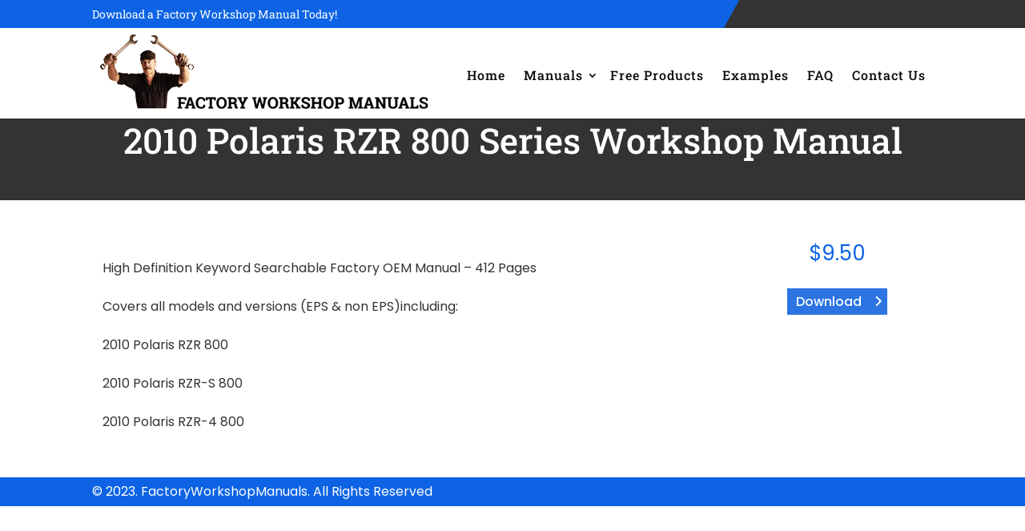

--- FILE ---
content_type: text/css; charset=utf-8
request_url: https://factoryworkshopmanuals.com/wp-content/et-cache/1281/et-core-unified-cpt-tb-59-1281.min.css?ver=1761764219
body_size: 288
content:
div.et_pb_section.et_pb_section_0_tb_body{background-size:initial;background-repeat:repeat;background-blend-mode:overlay;background-image:url(https://tanglelogics.com/bshopmanuals-03/bshopmanuals-2/wp-content/uploads/2022/10/row-bg-1.jpg)!important}.et_pb_section_0_tb_body.et_pb_section{padding-top:34px;padding-bottom:34px;background-color:rgba(0,0,0,0.8)!important}.et_pb_row_0_tb_body.et_pb_row{padding-top:0px!important;padding-bottom:0px!important;padding-top:0px;padding-bottom:0px}.et_pb_post_title_0_tb_body .et_pb_title_container h1.entry-title,.et_pb_post_title_0_tb_body .et_pb_title_container h2.entry-title,.et_pb_post_title_0_tb_body .et_pb_title_container h3.entry-title,.et_pb_post_title_0_tb_body .et_pb_title_container h4.entry-title,.et_pb_post_title_0_tb_body .et_pb_title_container h5.entry-title,.et_pb_post_title_0_tb_body .et_pb_title_container h6.entry-title{font-size:44px;color:#FFFFFF!important;line-height:1.4em;text-align:center}.et_pb_section .et_pb_post_title_0_tb_body.et_pb_post_title{margin-bottom:10px!important}.et_pb_section_1_tb_body.et_pb_section{padding-top:48px;padding-bottom:48px}body #page-container .et_pb_section .et_pb_wc_add_to_cart_0_tb_body .button{color:#FFFFFF!important;border-width:0px!important;border-radius:0px;font-size:16px;padding-right:2em;padding-left:0.7em;background-color:#2b74e2!important}body #page-container .et_pb_section .et_pb_wc_add_to_cart_0_tb_body .button:after{font-size:1.6em;opacity:1;margin-left:.3em;left:auto}body.et_button_custom_icon #page-container .et_pb_wc_add_to_cart_0_tb_body .button:after{font-size:16px}body #page-container .et_pb_section .et_pb_wc_add_to_cart_0_tb_body .button:hover{background-image:initial!important;background-color:#0d63e4!important}.et_pb_wc_add_to_cart_0_tb_body .button{transition:background-color 300ms ease 0ms}@media only screen and (max-width:980px){.et_pb_post_title_0_tb_body .et_pb_title_container h1.entry-title,.et_pb_post_title_0_tb_body .et_pb_title_container h2.entry-title,.et_pb_post_title_0_tb_body .et_pb_title_container h3.entry-title,.et_pb_post_title_0_tb_body .et_pb_title_container h4.entry-title,.et_pb_post_title_0_tb_body .et_pb_title_container h5.entry-title,.et_pb_post_title_0_tb_body .et_pb_title_container h6.entry-title{font-size:36px}body #page-container .et_pb_section .et_pb_wc_add_to_cart_0_tb_body .button:after{margin-left:.3em;left:auto;display:inline-block;opacity:1}}@media only screen and (max-width:767px){.et_pb_post_title_0_tb_body .et_pb_title_container h1.entry-title,.et_pb_post_title_0_tb_body .et_pb_title_container h2.entry-title,.et_pb_post_title_0_tb_body .et_pb_title_container h3.entry-title,.et_pb_post_title_0_tb_body .et_pb_title_container h4.entry-title,.et_pb_post_title_0_tb_body .et_pb_title_container h5.entry-title,.et_pb_post_title_0_tb_body .et_pb_title_container h6.entry-title{font-size:22px}body #page-container .et_pb_section .et_pb_wc_add_to_cart_0_tb_body .button:after{margin-left:.3em;left:auto;display:inline-block;opacity:1}}